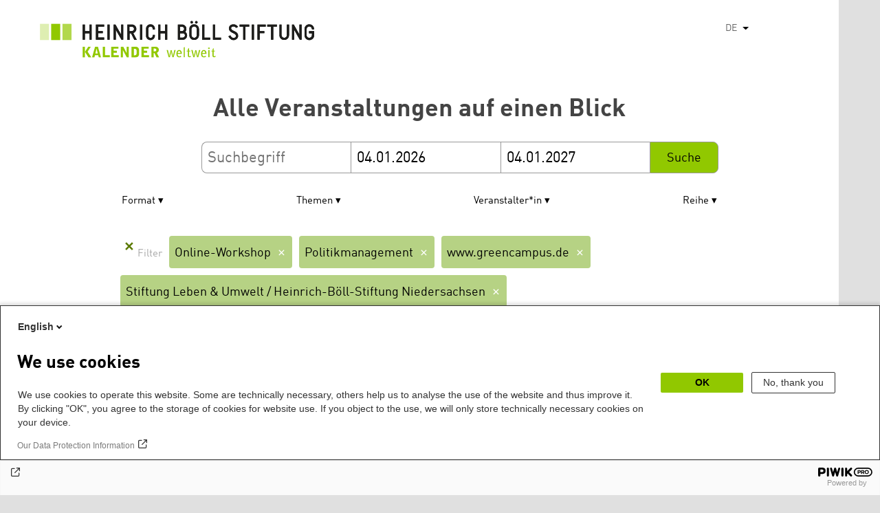

--- FILE ---
content_type: text/html; charset=UTF-8
request_url: https://calendar.boell.de/de/calendar/advancedsearch?f%5B0%5D=thema%3A3411&f%5B1%5D=thema%3A3419&f%5B2%5D=thema%3A3443&f%5B3%5D=thema%3A3457&f%5B4%5D=thema%3A3905&f%5B5%5D=veranstalter%3A3303&f%5B6%5D=veranstaltungs_format%3A4165&f%5B7%5D=webseiten_zuordnung_des_termins%3A3631
body_size: 6177
content:
<!DOCTYPE html>
<html lang="de" dir="ltr" prefix="og: https://ogp.me/ns#">
    <head>
        <meta charset="utf-8" />
<link rel="canonical" href="https://calendar.boell.de/de/calendar/advancedsearch" />
<meta name="Generator" content="Drupal 10 (https://www.drupal.org)" />
<meta name="MobileOptimized" content="width" />
<meta name="HandheldFriendly" content="true" />
<meta name="viewport" content="width=device-width,initial-scale=1,user-scalable=no" />
<link rel="apple-touch-icon" href="https://calendar.boell.de/themes/boellcalendar/favicons/apple-touch-icon-57x57.png" />
<link rel="apple-touch-icon" href="https://calendar.boell.de/themes/boellcalendar/favicons/apple-touch-icon-60x60.png" />
<link rel="apple-touch-icon" href="https://calendar.boell.de/themes/boellcalendar/favicons/apple-touch-icon-72x72.png" />
<link rel="apple-touch-icon" href="https://calendar.boell.de/themes/boellcalendar/favicons/apple-touch-icon-76x76.png" />
<link rel="apple-touch-icon" href="https://calendar.boell.de/themes/boellcalendar/favicons/apple-touch-icon-114x114.png" />
<link rel="apple-touch-icon" href="https://calendar.boell.de/themes/boellcalendar/favicons/apple-touch-icon-120x120.png" />
<link rel="apple-touch-icon" href="https://calendar.boell.de/themes/boellcalendar/favicons/apple-touch-icon-144x144.png" />
<link rel="apple-touch-icon" href="https://calendar.boell.de/themes/boellcalendar/favicons/apple-touch-icon-152x152.png" />
<link rel="apple-touch-icon" href="https://calendar.boell.de/themes/boellcalendar/favicons/apple-touch-icon-180x180.png" />
<link rel="android-chrome" href="https://calendar.boell.de/themes/boellcalendar/favicons/android-chrome-36x36.png" />
<link rel="android-chrome" href="https://calendar.boell.de/themes/boellcalendar/favicons/android-chrome-48x48.png" />
<link rel="android-chrome" href="https://calendar.boell.de/themes/boellcalendar/favicons/android-chrome-72x72.png" />
<link rel="android-chrome" href="https://calendar.boell.de/themes/boellcalendar/favicons/android-chrome-96x96.png" />
<link rel="android-chrome" href="https://calendar.boell.de/themes/boellcalendar/favicons/android-chrome-144x144.png" />
<link rel="android-chrome" href="https://calendar.boell.de/themes/boellcalendar/favicons/android-chrome-192x192.png" />
<link rel="icon" href="https://calendar.boell.de/themes/boellcalendar/favicons/favicon-16x16.png" type="image/png" />
<link rel="icon" href="https://calendar.boell.de/themes/boellcalendar/favicons/favicon-32x32.png" type="image/png" />
<link rel="icon" href="https://calendar.boell.de/themes/boellcalendar/favicons/favicon-96x96.png" type="image/png" />
<meta name="msapplication-TileImage" content="https://calendar.boell.de/themes/boellcalendar/favicons/mstile-144x144.png" />
<meta name="msapplication-TileColor" content="#009bb5" />
<meta name="msapplication-navbutton-color" content="#ffffff" />
<meta name="msapplication-starturl" content="https://calendar.boell.de" />
<meta name="msapplication-square70x70logo" content="https://calendar.boell.de/themes/boellcalendar/favicons/mstile-70x70.png" />
<meta name="msapplication-square144x144logo" content="https://calendar.boell.de/themes/boellcalendar/favicons/mstile-144x144.png" />
<meta name="msapplication-square150x150logo" content="https://calendar.boell.de/themes/boellcalendar/favicons/mstile-150x150.png" />
<meta name="msapplication-wide310x150logo" content="https://calendar.boell.de/themes/boellcalendar/favicons/mstile-310x150.png" />
<meta name="msapplication-square310x310logo" content="https://calendar.boell.de/themes/boellcalendar/favicons/mstile-310x150.png" />
<meta name="msapplication-config" content="https://calendar.boell.de/themes/boellcalendar/favicons/browserconfig.xml" />
<link rel="icon" href="/themes/boellcalendar/favicon.ico" type="image/vnd.microsoft.icon" />


        <title>Alle Veranstaltungen auf einen Blick | Boell Calendar</title>

        <link rel="stylesheet" media="all" href="/sites/default/files/css/css_IjPgvSNdvKOluVpJ8GzJYhhCKJ2PhfraDI7SARagJU8.css?delta=0&amp;language=de&amp;theme=boellcalendar&amp;include=eJwdxFEKxDAIBcALhXqkYuJjCWgNarr09oXOx3SH6mDFJRz0U--sWY-iDQ-QxF6sh4Svvqv8atNW-A05bWvNM6EYRdOy5ZMFo86Jdk_8k74Pc9mKF6N8KZ4" />
<link rel="stylesheet" media="all" href="/sites/default/files/css/css_kN6IKJaePl2lEaXdLpeNobtH3ojhQflHuXzQSQqiLbI.css?delta=1&amp;language=de&amp;theme=boellcalendar&amp;include=eJwdxFEKxDAIBcALhXqkYuJjCWgNarr09oXOx3SH6mDFJRz0U--sWY-iDQ-QxF6sh4Svvqv8atNW-A05bWvNM6EYRdOy5ZMFo86Jdk_8k74Pc9mKF6N8KZ4" />

        
    </head>
        <body class="boell-slide-in-menu theme-boellcalendar path-calendar">
                <a href="#main-content" class="visually-hidden focusable"> Direkt zum Inhalt</a>
        
          <div class="dialog-off-canvas-main-canvas" data-off-canvas-main-canvas>
    

    
<div class="page--wrapper">

    <header class="header--wrapper" role="banner">

        <div class="page--header">
            <div class="header--content">
                <a href="https://calendar.boell.de/de" title="Startseite" class="header--logo" id="logo" rel="home">
    <img src="/themes/boellcalendar/images/logo-de.svg" alt="Heinrich Böll Stiftung Calendar Logo" />
</a>

<div class="header--languages">
    <div id="block-dropdownlanguagebenutzeroberflachentext">
  
    
        <div class="dropbutton-wrapper" data-drupal-ajax-container><div class="dropbutton-widget"><ul class="dropdown-language-item dropbutton"><li><span class="language-link active-language">DE</span></li><li><a href="/en/calendar/advancedsearch?f%5B0%5D=thema%3A3411&amp;f%5B1%5D=thema%3A3419&amp;f%5B2%5D=thema%3A3443&amp;f%5B3%5D=thema%3A3457&amp;f%5B4%5D=thema%3A3905&amp;f%5B5%5D=veranstalter%3A3303&amp;f%5B6%5D=veranstaltungs_format%3A4165&amp;f%5B7%5D=webseiten_zuordnung_des_termins%3A3631" class="language-link" hreflang="en">EN</a></li><li><a href="/ar/calendar/advancedsearch?f%5B0%5D=thema%3A3411&amp;f%5B1%5D=thema%3A3419&amp;f%5B2%5D=thema%3A3443&amp;f%5B3%5D=thema%3A3457&amp;f%5B4%5D=thema%3A3905&amp;f%5B5%5D=veranstalter%3A3303&amp;f%5B6%5D=veranstaltungs_format%3A4165&amp;f%5B7%5D=webseiten_zuordnung_des_termins%3A3631" class="language-link" hreflang="ar">AR</a></li><li><a href="/bs/calendar/advancedsearch?f%5B0%5D=thema%3A3411&amp;f%5B1%5D=thema%3A3419&amp;f%5B2%5D=thema%3A3443&amp;f%5B3%5D=thema%3A3457&amp;f%5B4%5D=thema%3A3905&amp;f%5B5%5D=veranstalter%3A3303&amp;f%5B6%5D=veranstaltungs_format%3A4165&amp;f%5B7%5D=webseiten_zuordnung_des_termins%3A3631" class="language-link" hreflang="bs">BS</a></li><li><a href="/cs/calendar/advancedsearch?f%5B0%5D=thema%3A3411&amp;f%5B1%5D=thema%3A3419&amp;f%5B2%5D=thema%3A3443&amp;f%5B3%5D=thema%3A3457&amp;f%5B4%5D=thema%3A3905&amp;f%5B5%5D=veranstalter%3A3303&amp;f%5B6%5D=veranstaltungs_format%3A4165&amp;f%5B7%5D=webseiten_zuordnung_des_termins%3A3631" class="language-link" hreflang="cs">CS</a></li><li><a href="/el/calendar/advancedsearch?f%5B0%5D=thema%3A3411&amp;f%5B1%5D=thema%3A3419&amp;f%5B2%5D=thema%3A3443&amp;f%5B3%5D=thema%3A3457&amp;f%5B4%5D=thema%3A3905&amp;f%5B5%5D=veranstalter%3A3303&amp;f%5B6%5D=veranstaltungs_format%3A4165&amp;f%5B7%5D=webseiten_zuordnung_des_termins%3A3631" class="language-link" hreflang="el">EL</a></li><li><a href="/es/calendar/advancedsearch?f%5B0%5D=thema%3A3411&amp;f%5B1%5D=thema%3A3419&amp;f%5B2%5D=thema%3A3443&amp;f%5B3%5D=thema%3A3457&amp;f%5B4%5D=thema%3A3905&amp;f%5B5%5D=veranstalter%3A3303&amp;f%5B6%5D=veranstaltungs_format%3A4165&amp;f%5B7%5D=webseiten_zuordnung_des_termins%3A3631" class="language-link" hreflang="es">ES</a></li><li><a href="/fr/calendar/advancedsearch?f%5B0%5D=thema%3A3411&amp;f%5B1%5D=thema%3A3419&amp;f%5B2%5D=thema%3A3443&amp;f%5B3%5D=thema%3A3457&amp;f%5B4%5D=thema%3A3905&amp;f%5B5%5D=veranstalter%3A3303&amp;f%5B6%5D=veranstaltungs_format%3A4165&amp;f%5B7%5D=webseiten_zuordnung_des_termins%3A3631" class="language-link" hreflang="fr">FR</a></li><li><a href="/ka/calendar/advancedsearch?f%5B0%5D=thema%3A3411&amp;f%5B1%5D=thema%3A3419&amp;f%5B2%5D=thema%3A3443&amp;f%5B3%5D=thema%3A3457&amp;f%5B4%5D=thema%3A3905&amp;f%5B5%5D=veranstalter%3A3303&amp;f%5B6%5D=veranstaltungs_format%3A4165&amp;f%5B7%5D=webseiten_zuordnung_des_termins%3A3631" class="language-link" hreflang="ka">KA</a></li><li><a href="/km/calendar/advancedsearch?f%5B0%5D=thema%3A3411&amp;f%5B1%5D=thema%3A3419&amp;f%5B2%5D=thema%3A3443&amp;f%5B3%5D=thema%3A3457&amp;f%5B4%5D=thema%3A3905&amp;f%5B5%5D=veranstalter%3A3303&amp;f%5B6%5D=veranstaltungs_format%3A4165&amp;f%5B7%5D=webseiten_zuordnung_des_termins%3A3631" class="language-link" hreflang="km">KM</a></li><li><a href="/ku/calendar/advancedsearch?f%5B0%5D=thema%3A3411&amp;f%5B1%5D=thema%3A3419&amp;f%5B2%5D=thema%3A3443&amp;f%5B3%5D=thema%3A3457&amp;f%5B4%5D=thema%3A3905&amp;f%5B5%5D=veranstalter%3A3303&amp;f%5B6%5D=veranstaltungs_format%3A4165&amp;f%5B7%5D=webseiten_zuordnung_des_termins%3A3631" class="language-link" hreflang="ku">KU</a></li><li><a href="/pl/calendar/advancedsearch?f%5B0%5D=thema%3A3411&amp;f%5B1%5D=thema%3A3419&amp;f%5B2%5D=thema%3A3443&amp;f%5B3%5D=thema%3A3457&amp;f%5B4%5D=thema%3A3905&amp;f%5B5%5D=veranstalter%3A3303&amp;f%5B6%5D=veranstaltungs_format%3A4165&amp;f%5B7%5D=webseiten_zuordnung_des_termins%3A3631" class="language-link" hreflang="pl">PL</a></li><li><a href="/pt-br/calendar/advancedsearch?f%5B0%5D=thema%3A3411&amp;f%5B1%5D=thema%3A3419&amp;f%5B2%5D=thema%3A3443&amp;f%5B3%5D=thema%3A3457&amp;f%5B4%5D=thema%3A3905&amp;f%5B5%5D=veranstalter%3A3303&amp;f%5B6%5D=veranstaltungs_format%3A4165&amp;f%5B7%5D=webseiten_zuordnung_des_termins%3A3631" class="language-link" hreflang="pt-br">PT-BR</a></li><li><a href="/ru/calendar/advancedsearch?f%5B0%5D=thema%3A3411&amp;f%5B1%5D=thema%3A3419&amp;f%5B2%5D=thema%3A3443&amp;f%5B3%5D=thema%3A3457&amp;f%5B4%5D=thema%3A3905&amp;f%5B5%5D=veranstalter%3A3303&amp;f%5B6%5D=veranstaltungs_format%3A4165&amp;f%5B7%5D=webseiten_zuordnung_des_termins%3A3631" class="language-link" hreflang="ru">RU</a></li><li><a href="/sr/calendar/advancedsearch?f%5B0%5D=thema%3A3411&amp;f%5B1%5D=thema%3A3419&amp;f%5B2%5D=thema%3A3443&amp;f%5B3%5D=thema%3A3457&amp;f%5B4%5D=thema%3A3905&amp;f%5B5%5D=veranstalter%3A3303&amp;f%5B6%5D=veranstaltungs_format%3A4165&amp;f%5B7%5D=webseiten_zuordnung_des_termins%3A3631" class="language-link" hreflang="sr">SR</a></li><li><a href="/tr/calendar/advancedsearch?f%5B0%5D=thema%3A3411&amp;f%5B1%5D=thema%3A3419&amp;f%5B2%5D=thema%3A3443&amp;f%5B3%5D=thema%3A3457&amp;f%5B4%5D=thema%3A3905&amp;f%5B5%5D=veranstalter%3A3303&amp;f%5B6%5D=veranstaltungs_format%3A4165&amp;f%5B7%5D=webseiten_zuordnung_des_termins%3A3631" class="language-link" hreflang="tr">TR</a></li><li><a href="/uk/calendar/advancedsearch?f%5B0%5D=thema%3A3411&amp;f%5B1%5D=thema%3A3419&amp;f%5B2%5D=thema%3A3443&amp;f%5B3%5D=thema%3A3457&amp;f%5B4%5D=thema%3A3905&amp;f%5B5%5D=veranstalter%3A3303&amp;f%5B6%5D=veranstaltungs_format%3A4165&amp;f%5B7%5D=webseiten_zuordnung_des_termins%3A3631" class="language-link" hreflang="uk">UK</a></li><li><a href="/zh-hans/calendar/advancedsearch?f%5B0%5D=thema%3A3411&amp;f%5B1%5D=thema%3A3419&amp;f%5B2%5D=thema%3A3443&amp;f%5B3%5D=thema%3A3457&amp;f%5B4%5D=thema%3A3905&amp;f%5B5%5D=veranstalter%3A3303&amp;f%5B6%5D=veranstaltungs_format%3A4165&amp;f%5B7%5D=webseiten_zuordnung_des_termins%3A3631" class="language-link" hreflang="zh-hans">ZH-HANS</a></li><li><a href="/sq/calendar/advancedsearch?f%5B0%5D=thema%3A3411&amp;f%5B1%5D=thema%3A3419&amp;f%5B2%5D=thema%3A3443&amp;f%5B3%5D=thema%3A3457&amp;f%5B4%5D=thema%3A3905&amp;f%5B5%5D=veranstalter%3A3303&amp;f%5B6%5D=veranstaltungs_format%3A4165&amp;f%5B7%5D=webseiten_zuordnung_des_termins%3A3631" class="language-link" hreflang="sq">SQ</a></li><li><a href="/it/calendar/advancedsearch?f%5B0%5D=thema%3A3411&amp;f%5B1%5D=thema%3A3419&amp;f%5B2%5D=thema%3A3443&amp;f%5B3%5D=thema%3A3457&amp;f%5B4%5D=thema%3A3905&amp;f%5B5%5D=veranstalter%3A3303&amp;f%5B6%5D=veranstaltungs_format%3A4165&amp;f%5B7%5D=webseiten_zuordnung_des_termins%3A3631" class="language-link" hreflang="it">IT</a></li><li><a href="/fa/calendar/advancedsearch?f%5B0%5D=thema%3A3411&amp;f%5B1%5D=thema%3A3419&amp;f%5B2%5D=thema%3A3443&amp;f%5B3%5D=thema%3A3457&amp;f%5B4%5D=thema%3A3905&amp;f%5B5%5D=veranstalter%3A3303&amp;f%5B6%5D=veranstaltungs_format%3A4165&amp;f%5B7%5D=webseiten_zuordnung_des_termins%3A3631" class="language-link" hreflang="fa">FA</a></li><li><a href="/ko/calendar/advancedsearch?f%5B0%5D=thema%3A3411&amp;f%5B1%5D=thema%3A3419&amp;f%5B2%5D=thema%3A3443&amp;f%5B3%5D=thema%3A3457&amp;f%5B4%5D=thema%3A3905&amp;f%5B5%5D=veranstalter%3A3303&amp;f%5B6%5D=veranstaltungs_format%3A4165&amp;f%5B7%5D=webseiten_zuordnung_des_termins%3A3631" class="language-link" hreflang="ko">KO</a></li><li><a href="/hy/calendar/advancedsearch?f%5B0%5D=thema%3A3411&amp;f%5B1%5D=thema%3A3419&amp;f%5B2%5D=thema%3A3443&amp;f%5B3%5D=thema%3A3457&amp;f%5B4%5D=thema%3A3905&amp;f%5B5%5D=veranstalter%3A3303&amp;f%5B6%5D=veranstaltungs_format%3A4165&amp;f%5B7%5D=webseiten_zuordnung_des_termins%3A3631" class="language-link" hreflang="hy">HY</a></li></ul></div></div>
  </div>

</div>

            </div>
        </div>

        <div class="region region-slide-in-menu">
    <div id="boell-slideinmenu-slider" class="block menu--slide-in-menu boell-slideinmenu">

                <div id="boell-slideinmenu-header" class="block menu--slide-in-menu--header boell-slideinmenu--header">
                        <nav class="slide-in-menu__controls" role="navigation">

                <button id="boell-slide-in-menu__button"
                        class="block-boell-slide-in-menu__button slide-in-menu__button hamburger hamburger--elastic"
                        type="button"
                        aria-label="Menu" aria-expanded="false" aria-controls="block-boell-slideinmenu">
        <span class="hamburger-box">
          <span class="hamburger-inner"></span>
        </span>
                </button>
            </nav>

                        <div class="slide-in-menu__site-header-search">
                <div class="site-header-search__open">
                    <a href="/search"><span class="site-header-search__open-icon"></span></a>
                </div>
            </div>

            <div class="filter-title">Alle Filter </div>


                        <div class="boell-slide-in-menu--header-blockwrap">
                
            </div>

        </div>
        
        
<div class="region region-slide-in-menu-body">
  <div id="boell-slideinmenu-body" class="block menu--slide-in-menu--body boell-slideinmenu--body">
          <div class="views-exposed-form" data-timestamp-start="1767551014" data-timestamp-end="1799173414" data-drupal-selector="views-exposed-form-calendar-frontpage-slide-in-filter-page-1" id="block-hervorgehobenesformularcalendar-frontpage-slide-in-filterpage-1">
  
    
      <form action="/de/calendar/frontpage" method="get" id="views-exposed-form-calendar-frontpage-slide-in-filter-page-1" accept-charset="UTF-8">
  <div class="js-form-item form-item js-form-type-textfield form-item-keys js-form-item-keys form-no-label">
        <input data-drupal-selector="edit-keys" type="text" id="edit-keys--3" name="keys" value="" size="26" maxlength="128" placeholder="Suchbegriff" class="form-text" />

        </div>
<div class="js-form-item form-item js-form-type-textfield form-item-field-date-end js-form-item-field-date-end">
      <label for="edit-field-date-end--3">Date » End date value</label>
        <input data-drupal-selector="edit-field-date-end" type="text" id="edit-field-date-end--3" name="field_date_end" value="04.01.2026" size="30" maxlength="128" placeholder="Beginn" class="form-text" />

        </div>
<div class="js-form-item form-item js-form-type-textfield form-item-field-date-start js-form-item-field-date-start">
      <label for="edit-field-date-start--3">Date</label>
        <input data-drupal-selector="edit-field-date-start" type="text" id="edit-field-date-start--3" name="field_date_start" value="04.01.2027" size="30" maxlength="128" placeholder="End" class="form-text" />

        </div>
<div data-drupal-selector="edit-actions" class="form-actions js-form-wrapper form-wrapper" id="edit-actions--3"><input data-drupal-selector="edit-submit-calendar-frontpage-slide-in-filter" type="submit" id="edit-submit-calendar-frontpage-slide-in-filter" value="Suche" class="button js-form-submit form-submit" />
</div>


</form>

  </div>

    
  </div>
</div><!-- /.region.region-slide-in-menu-body -->

        
    </div>
    <div id="after-slide-in-menu" class="after-slide-in-menu"></div>
</div><!-- /.region.region-slide-in-menu -->


        <div class="page--main-menu">
                    </div>

    </header>

    <div class="content--container">
        <div class="afar_mark"></div>

        <main class="page--content" role="main">
            <div class="visually-hidden"><a id="main-content" tabindex="-1"></a></div>
              <div>
    <div data-drupal-messages-fallback class="hidden"></div>

  </div>

              <div>
    <div id="block-boellcalendar-page-title" class="page-title">
  
    
      
  <h1>Alle Veranstaltungen auf einen Blick</h1>


  </div>
<div class="views-exposed-form" data-timestamp-start="1767551014" data-timestamp-end="1799173414" data-drupal-selector="views-exposed-form-advanced-search-content-page-1" id="block-hervorgehobenesformularadvanced-search-contentpage-1">
  
    
      <form action="/de/calendar/advancedsearch" method="get" id="views-exposed-form-advanced-search-content-page-1" accept-charset="UTF-8">
  <div class="js-form-item form-item js-form-type-textfield form-item-keys js-form-item-keys form-no-label">
        <input data-drupal-selector="edit-keys" type="text" id="edit-keys--4" name="keys" value="" size="26" maxlength="128" placeholder="Suchbegriff" class="form-text" />

        </div>
<div class="js-form-item form-item js-form-type-textfield form-item-field-date-end js-form-item-field-date-end">
      <label for="edit-field-date-end--4">Start</label>
        <input data-drupal-selector="edit-field-date-end" type="text" id="edit-field-date-end--4" name="field_date_end" value="04.01.2026" size="30" maxlength="128" placeholder="Beginn" class="form-text" />

        </div>
<div class="js-form-item form-item js-form-type-textfield form-item-field-date-start js-form-item-field-date-start">
      <label for="edit-field-date-start--4">Ende</label>
        <input data-drupal-selector="edit-field-date-start" type="text" id="edit-field-date-start--4" name="field_date_start" value="04.01.2027" size="30" maxlength="128" placeholder="End" class="form-text" />

        </div>
<div data-drupal-selector="edit-actions" class="form-actions js-form-wrapper form-wrapper" id="edit-actions--4"><input data-drupal-selector="edit-submit-advanced-search-content-2" type="submit" id="edit-submit-advanced-search-content--2" value="Suche" class="button js-form-submit form-submit" />
</div>


</form>

  </div>
<div class="facet-active block-facet--checkbox" id="block-veranstaltungsformat">
  
      <h2>Format</h2>
    
      <div class="facets-widget-checkbox">
      <ul data-drupal-facet-id="veranstaltungs_format" data-drupal-facet-alias="veranstaltungs_format" class="facet-active js-facets-checkbox-links item-list__checkbox"><li class="facet-item"><a href="/de/calendar/advancedsearch?f%5B0%5D=thema%3A3411&amp;f%5B1%5D=thema%3A3419&amp;f%5B2%5D=thema%3A3443&amp;f%5B3%5D=thema%3A3457&amp;f%5B4%5D=thema%3A3905&amp;f%5B5%5D=veranstalter%3A3303&amp;f%5B6%5D=webseiten_zuordnung_des_termins%3A3631" rel="nofollow" class="is-active" data-drupal-facet-item-id="veranstaltungs-format-4165" data-drupal-facet-item-value="4165" data-drupal-facet-item-count="2">  <span class="facet-item__status js-facet-deactivate">(-)</span>
<span class="facet-item__value">Online-Workshop</span>

</a></li></ul>
</div>

  </div>
<div class="facet-active block-facet--checkbox" id="block-thema">
  
      <h2>Themen</h2>
    
      <div class="facets-widget-checkbox">
      <ul data-drupal-facet-id="thema" data-drupal-facet-alias="thema" class="facet-active js-facets-checkbox-links item-list__checkbox"><li class="facet-item"><a href="/de/calendar/advancedsearch?f%5B0%5D=thema%3A3411&amp;f%5B1%5D=thema%3A3419&amp;f%5B2%5D=thema%3A3443&amp;f%5B3%5D=thema%3A3457&amp;f%5B4%5D=thema%3A3461&amp;f%5B5%5D=thema%3A3905&amp;f%5B6%5D=veranstalter%3A3303&amp;f%5B7%5D=veranstaltungs_format%3A4165&amp;f%5B8%5D=webseiten_zuordnung_des_termins%3A3631" rel="nofollow" data-drupal-facet-item-id="thema-3461" data-drupal-facet-item-value="3461" data-drupal-facet-item-count="1"><span class="facet-item__value">Antidiskriminierung</span>

</a></li><li class="facet-item"><a href="/de/calendar/advancedsearch?f%5B0%5D=thema%3A3397&amp;f%5B1%5D=thema%3A3411&amp;f%5B2%5D=thema%3A3419&amp;f%5B3%5D=thema%3A3443&amp;f%5B4%5D=thema%3A3457&amp;f%5B5%5D=thema%3A3905&amp;f%5B6%5D=veranstalter%3A3303&amp;f%5B7%5D=veranstaltungs_format%3A4165&amp;f%5B8%5D=webseiten_zuordnung_des_termins%3A3631" rel="nofollow" data-drupal-facet-item-id="thema-3397" data-drupal-facet-item-value="3397" data-drupal-facet-item-count="1"><span class="facet-item__value">Bildung &amp; Wissenschaft</span>

</a></li><li class="facet-item"><a href="/de/calendar/advancedsearch?f%5B0%5D=thema%3A3399&amp;f%5B1%5D=thema%3A3411&amp;f%5B2%5D=thema%3A3419&amp;f%5B3%5D=thema%3A3443&amp;f%5B4%5D=thema%3A3457&amp;f%5B5%5D=thema%3A3905&amp;f%5B6%5D=veranstalter%3A3303&amp;f%5B7%5D=veranstaltungs_format%3A4165&amp;f%5B8%5D=webseiten_zuordnung_des_termins%3A3631" rel="nofollow" data-drupal-facet-item-id="thema-3399" data-drupal-facet-item-value="3399" data-drupal-facet-item-count="2"><span class="facet-item__value">Demokratie</span>

</a></li><li class="facet-item"><a href="/de/calendar/advancedsearch?f%5B0%5D=thema%3A3411&amp;f%5B1%5D=thema%3A3419&amp;f%5B2%5D=thema%3A3443&amp;f%5B3%5D=thema%3A3457&amp;f%5B4%5D=thema%3A3479&amp;f%5B5%5D=thema%3A3905&amp;f%5B6%5D=veranstalter%3A3303&amp;f%5B7%5D=veranstaltungs_format%3A4165&amp;f%5B8%5D=webseiten_zuordnung_des_termins%3A3631" rel="nofollow" data-drupal-facet-item-id="thema-3479" data-drupal-facet-item-value="3479" data-drupal-facet-item-count="2"><span class="facet-item__value">Fit for politics</span>

</a></li><li class="facet-item"><a href="/de/calendar/advancedsearch?f%5B0%5D=thema%3A3411&amp;f%5B1%5D=thema%3A3417&amp;f%5B2%5D=thema%3A3419&amp;f%5B3%5D=thema%3A3443&amp;f%5B4%5D=thema%3A3457&amp;f%5B5%5D=thema%3A3905&amp;f%5B6%5D=veranstalter%3A3303&amp;f%5B7%5D=veranstaltungs_format%3A4165&amp;f%5B8%5D=webseiten_zuordnung_des_termins%3A3631" rel="nofollow" data-drupal-facet-item-id="thema-3417" data-drupal-facet-item-value="3417" data-drupal-facet-item-count="1"><span class="facet-item__value">Ökologie</span>

</a></li><li class="facet-item"><a href="/de/calendar/advancedsearch?f%5B0%5D=thema%3A3411&amp;f%5B1%5D=thema%3A3443&amp;f%5B2%5D=thema%3A3457&amp;f%5B3%5D=thema%3A3905&amp;f%5B4%5D=veranstalter%3A3303&amp;f%5B5%5D=veranstaltungs_format%3A4165&amp;f%5B6%5D=webseiten_zuordnung_des_termins%3A3631" rel="nofollow" class="is-active" data-drupal-facet-item-id="thema-3419" data-drupal-facet-item-value="3419" data-drupal-facet-item-count="2">  <span class="facet-item__status js-facet-deactivate">(-)</span>
<span class="facet-item__value">Politikmanagement</span>

</a></li></ul>
</div>

  </div>
<div class="facet-inactive hidden block-facet--checkbox" id="block-themengwilandesstiftungen">
  
      <h2>Themen LS/GWI</h2>
    
      <div data-drupal-facet-id="themen_gwi_landesstiftungen" class="facet-empty facet-hidden"><div class="facets-widget-checkbox">
      
</div>
</div>

  </div>
<div class="facet-active block-facet--checkbox" id="block-webseitenzuordnungdestermins">
  
      <h2>Seite</h2>
    
      <div class="facets-widget-checkbox">
      <ul data-drupal-facet-id="webseiten_zuordnung_des_termins" data-drupal-facet-alias="webseiten_zuordnung_des_termins" class="facet-active js-facets-checkbox-links item-list__checkbox"><li class="facet-item"><a href="/de/calendar/advancedsearch?f%5B0%5D=thema%3A3411&amp;f%5B1%5D=thema%3A3419&amp;f%5B2%5D=thema%3A3443&amp;f%5B3%5D=thema%3A3457&amp;f%5B4%5D=thema%3A3905&amp;f%5B5%5D=veranstalter%3A3303&amp;f%5B6%5D=veranstaltungs_format%3A4165" rel="nofollow" class="is-active" data-drupal-facet-item-id="webseiten-zuordnung-des-termins-3631" data-drupal-facet-item-value="3631" data-drupal-facet-item-count="2">  <span class="facet-item__status js-facet-deactivate">(-)</span>
<span class="facet-item__value">www.greencampus.de</span>

</a></li><li class="facet-item"><a href="/de/calendar/advancedsearch?f%5B0%5D=thema%3A3411&amp;f%5B1%5D=thema%3A3419&amp;f%5B2%5D=thema%3A3443&amp;f%5B3%5D=thema%3A3457&amp;f%5B4%5D=thema%3A3905&amp;f%5B5%5D=veranstalter%3A3303&amp;f%5B6%5D=veranstaltungs_format%3A4165&amp;f%5B7%5D=webseiten_zuordnung_des_termins%3A3627" rel="nofollow" data-drupal-facet-item-id="webseiten-zuordnung-des-termins-3627" data-drupal-facet-item-value="3627" data-drupal-facet-item-count="2"><span class="facet-item__value">www.slu-boell.de</span>

</a></li></ul>
</div>

  </div>
<div class="facet-inactive hidden block-facet--checkbox" id="block-stadt-2">
  
      <h2>Ort</h2>
    
      <div data-drupal-facet-id="stadt" class="facet-empty facet-hidden"><div class="facets-widget-checkbox">
      
</div>
</div>

  </div>
<div class="facet-active block-facet--checkbox" id="block-veranstalter">
  
      <h2>Veranstalter*in</h2>
    
      <div class="facets-widget-checkbox">
      <ul data-drupal-facet-id="veranstalter" data-drupal-facet-alias="veranstalter" class="facet-active js-facets-checkbox-links item-list__checkbox"><li class="facet-item"><a href="/de/calendar/advancedsearch?f%5B0%5D=thema%3A3411&amp;f%5B1%5D=thema%3A3419&amp;f%5B2%5D=thema%3A3443&amp;f%5B3%5D=thema%3A3457&amp;f%5B4%5D=thema%3A3905&amp;f%5B5%5D=veranstalter%3A3303&amp;f%5B6%5D=veranstalter%3A3331&amp;f%5B7%5D=veranstaltungs_format%3A4165&amp;f%5B8%5D=webseiten_zuordnung_des_termins%3A3631" rel="nofollow" data-drupal-facet-item-id="veranstalter-3331" data-drupal-facet-item-value="3331" data-drupal-facet-item-count="1"><span class="facet-item__value">GreenCampus</span>

</a></li><li class="facet-item"><a href="/de/calendar/advancedsearch?f%5B0%5D=thema%3A3411&amp;f%5B1%5D=thema%3A3419&amp;f%5B2%5D=thema%3A3443&amp;f%5B3%5D=thema%3A3457&amp;f%5B4%5D=thema%3A3905&amp;f%5B5%5D=veranstalter%3A3303&amp;f%5B6%5D=veranstalter%3A3389&amp;f%5B7%5D=veranstaltungs_format%3A4165&amp;f%5B8%5D=webseiten_zuordnung_des_termins%3A3631" rel="nofollow" data-drupal-facet-item-id="veranstalter-3389" data-drupal-facet-item-value="3389" data-drupal-facet-item-count="1"><span class="facet-item__value">Heinrich Böll Stiftung Baden-Württemberg</span>

</a></li><li class="facet-item"><a href="/de/calendar/advancedsearch?f%5B0%5D=thema%3A3411&amp;f%5B1%5D=thema%3A3419&amp;f%5B2%5D=thema%3A3443&amp;f%5B3%5D=thema%3A3457&amp;f%5B4%5D=thema%3A3905&amp;f%5B5%5D=veranstaltungs_format%3A4165&amp;f%5B6%5D=webseiten_zuordnung_des_termins%3A3631" rel="nofollow" class="is-active" data-drupal-facet-item-id="veranstalter-3303" data-drupal-facet-item-value="3303" data-drupal-facet-item-count="2">  <span class="facet-item__status js-facet-deactivate">(-)</span>
<span class="facet-item__value">Stiftung Leben &amp; Umwelt / Heinrich-Böll-Stiftung Niedersachsen</span>

</a></li></ul>
</div>

  </div>
<div class="facet-inactive block-facet--checkbox" id="block-teilderreihe">
  
      <h2>Reihe</h2>
    
      <div class="facets-widget-checkbox">
      <ul data-drupal-facet-id="teil_der_reihe" data-drupal-facet-alias="teil_der_reihe" class="facet-inactive js-facets-checkbox-links item-list__checkbox"><li class="facet-item"><a href="/de/calendar/advancedsearch?f%5B0%5D=teil_der_reihe%3A1313&amp;f%5B1%5D=thema%3A3411&amp;f%5B2%5D=thema%3A3419&amp;f%5B3%5D=thema%3A3443&amp;f%5B4%5D=thema%3A3457&amp;f%5B5%5D=thema%3A3905&amp;f%5B6%5D=veranstalter%3A3303&amp;f%5B7%5D=veranstaltungs_format%3A4165&amp;f%5B8%5D=webseiten_zuordnung_des_termins%3A3631" rel="nofollow" data-drupal-facet-item-id="teil-der-reihe-1313" data-drupal-facet-item-value="1313" data-drupal-facet-item-count="2"><span class="facet-item__value">Fit for Politics</span>

</a></li></ul>
</div>

  </div>
<div id="block-boellcalendar-content">
  
    
      <div class="views-element-container">

<div class="js-view-dom-id-e63d3a1b98ac84199c6263df56906131f6b44da3c4f231079c6d683a60e37a38">
    
    
    

    
    
    

    
<div class="event-views views-rows">
    
                                                                        
        
        
        <div class="views-row event-view">

                            <h3 class="search-results-month js-search-results-month">Februar</h3>
                            
            <div class="js-datestore">
                                    <span data-start-ts="1771509600" data-end-day="19" data-start-day="19" data-start-weekday="Donnerstag" data-start-month="Februar" data-end-ts="1771524000"></span>
                            </div>
            <div class="date">
                <div class="day"></div>
                <div class="month"></div>
            </div>

            <div class="eventlist-white-wrapper" data-history-node-id="162885">
    <div class="eventlist-wrapper">
        <div class="eventlist">

            <div class="eventlist-leftside">
            </div>

            <div class="eventlist-rightside">

                <div class="event--meta">

                        <span class="field--event_type">
        Online-Workshop
    </span>


                    <span class="field--date">
                                                    Donnerstag, 19. Februar 2026                                            </span>
                                            <span class="field--date field--date-dateset" style="display:none" data-start="1771513200" data-end="1771527600">
                                                            Donnerstag, 19. Februar, 16.00 Uhr – 20.00 Uhr
                                                    </span>
                                                                            </div>

                <div class="event--title--wrapper">
                    <a href="https://calendar.boell.de/de/event/verschwoerungserzaehlungen-der-klimakrise" rel="bookmark">
                            <h2 class="event--title">Verschwörungserzählungen in der Klimakrise</h2>

                    </a>
                </div>

                <div class="event--subtitle">    <div class="field--subtitle">
        aus der Reihe Fit for Politics
    </div>
</div>

                          </div>
            <div class="clearfix"></div>
        </div>
    </div>
</div>

        </div>

    
                                                                        
        
        
        <div class="views-row event-view">

                            <h3 class="search-results-month js-search-results-month">März</h3>
                            
            <div class="js-datestore">
                                    <span data-start-ts="1773842400" data-end-day="18" data-start-day="18" data-start-weekday="Mittwoch" data-start-month="März" data-end-ts="1773856800"></span>
                            </div>
            <div class="date">
                <div class="day"></div>
                <div class="month"></div>
            </div>

            <div class="eventlist-white-wrapper" data-history-node-id="162739">
    <div class="eventlist-wrapper">
        <div class="eventlist">

            <div class="eventlist-leftside">
            </div>

            <div class="eventlist-rightside">

                <div class="event--meta">

                        <span class="field--event_type">
        Online-Workshop
    </span>


                    <span class="field--date">
                                                    Mittwoch, 18. März 2026                                            </span>
                                            <span class="field--date field--date-dateset" style="display:none" data-start="1773846000" data-end="1773860400">
                                                            Mittwoch, 18. März, 16.00 Uhr – 20.00 Uhr
                                                    </span>
                                                                            </div>

                <div class="event--title--wrapper">
                    <a href="https://calendar.boell.de/de/event/klassismus-erkennen-und-entgegentreten" rel="bookmark">
                            <h2 class="event--title">Klassismus erkennen und entgegentreten</h2>

                    </a>
                </div>

                <div class="event--subtitle">    <div class="field--subtitle">
        aus der Reihe Fit for Politics
    </div>
</div>

                          </div>
            <div class="clearfix"></div>
        </div>
    </div>
</div>

        </div>

    </div>

    
    

    
    

    <div class="no-results-info">
        Leider kein Ergebnis für die ausgewählten Suchkriterien    </div>

            <footer>
            Zeige 1 - 2 von 2 Suchergebnissen
        </footer>
    
        
</div>
</div>

  </div>

  </div>

        </main>
        <div class="afar_mark"></div>

    </div>

    <div class="footer--container">
        <div class="footer--wrapper">

                        <footer>
                                                
<section class="region region-footer">

    <div class="boe-footer-wrapper">

        <div class="boe-footer-copyright">
            &copy;2026 Heinrich-Böll-Stiftung        </div>

        <nav role="navigation" aria-labelledby="block-boellcalendar-footer-menu" id="block-boellcalendar-footer">
    
          <span class="visually-hidden" id="block-boellcalendar-footer-menu">Footer menu</span>
      

        
              <ul>
              <li>
        <a href="https://www.boell.de/de/impressum">Impressum</a>
              </li>
          <li>
        <a href="https://www.boell.de/de/datenschutzerklaerung">Datenschutz</a>
              </li>
          <li>
        <a href="https://calendar.boell.de/de/node/146815">Hygienehinweise</a>
              </li>
        </ul>
  


  </nav>
<div id="block-analyticsblock">
  
    
      <script type="text/javascript">
(function(window, document, dataLayerName, id) {
window[dataLayerName]=window[dataLayerName]||[],window[dataLayerName].push({start:(new Date).getTime(),event:"stg.start"});var scripts=document.getElementsByTagName('script')[0],tags=document.createElement('script');
function stgCreateCookie(a,b,c){var d="";if(c){var e=new Date;e.setTime(e.getTime()+24*c*60*60*1e3),d="; expires="+e.toUTCString()}document.cookie=a+"="+b+d+"; path=/"}
var isStgDebug=(window.location.href.match("stg_debug")||document.cookie.match("stg_debug"))&&!window.location.href.match("stg_disable_debug");stgCreateCookie("stg_debug",isStgDebug?1:"",isStgDebug?14:-1);
var qP=[];dataLayerName!=="dataLayer"&&qP.push("data_layer_name="+dataLayerName),isStgDebug&&qP.push("stg_debug");var qPString=qP.length>0?("?"+qP.join("&")):"";
tags.async=!0,tags.src="//boell.containers.piwik.pro/"+id+".js"+qPString,scripts.parentNode.insertBefore(tags,scripts);
!function(a,n,i){a[n]=a[n]||{};for(var c=0;c<i.length;c++)!function(i){a[n][i]=a[n][i]||{},a[n][i].api=a[n][i].api||function(){var a=[].slice.call(arguments,0);"string"==typeof a[0]&&window[dataLayerName].push({event:n+"."+i+":"+a[0],parameters:[].slice.call(arguments,1)})}}(i[c])}(window,"ppms",["tm","cm"]);
})(window, document, 'dataLayer', 'cff63fa6-1415-42e2-a6bc-41a761b01de2');
</script><noscript><iframe src="//boell.containers.piwik.pro/cff63fa6-1415-42e2-a6bc-41a761b01de2/noscript.html" height="0" width="0" style="display:none;visibility:hidden"></iframe></noscript>
  </div>


                
    </div>

</section>

            </footer>
            
        </div>

    </div>

</div>


  </div>

        
        <script type="application/json" data-drupal-selector="drupal-settings-json">{"path":{"baseUrl":"\/","pathPrefix":"de\/","currentPath":"calendar\/advancedsearch","currentPathIsAdmin":false,"isFront":false,"currentLanguage":"de","currentQuery":{"f":["thema:3411","thema:3419","thema:3443","thema:3457","thema:3905","veranstalter:3303","veranstaltungs_format:4165","webseiten_zuordnung_des_termins:3631"]}},"pluralDelimiter":"\u0003","suppressDeprecationErrors":true,"improved_multi_select":{"selectors":["select[data-drupal-selector=edit-field-website-assignment]","select[data-drupal-selector=edit-field-event-subject]","select[data-drupal-selector=edit-field-office-subjects]","select[data-drupal-selector=edit-field-spoken-language]"],"filtertype":"partial","placeholder_text":null,"orderable":false,"js_regex":null,"groupresetfilter":false,"remove_required_attr":null,"buttontext_add":"\u003E","buttontext_addall":"\u00bb","buttontext_del":"\u003C","buttontext_delall":"\u00ab","buttontext_moveup":"Move up","buttontext_movedown":"Move down"},"ajaxTrustedUrl":{"\/de\/calendar\/advancedsearch":true,"\/de\/calendar\/frontpage":true},"user":{"uid":0,"permissionsHash":"260df0c82e6c61b2f0b3782b838cf70d5b3adf058d6aa624d922a75b919b28e0"}}</script>
<script src="/sites/default/files/js/js_3U-kKh6YhnvuX9aksTxfIdDaUekXfufh1ivdbOQh6cI.js?scope=footer&amp;delta=0&amp;language=de&amp;theme=boellcalendar&amp;include=eJxVy0sOgzAMANELBXIk5F9pVAdHtgPt7btAXXQ5eho0USVQORi8PoAkY6EZab3gn-1qCBr5USlkLpV9DtCV3QbOTDvKvf_grpWeQi-093I13iVL68PtFN761GxbiAplbT2-4_w2nA"></script>

    </body>
</html>


--- FILE ---
content_type: image/svg+xml
request_url: https://calendar.boell.de/themes/boellcalendar/images/logo-de.svg
body_size: 3046
content:
<?xml version="1.0" encoding="UTF-8"?>
<svg width="280px" height="38px" viewBox="0 0 280 38" version="1.1" xmlns="http://www.w3.org/2000/svg" xmlns:xlink="http://www.w3.org/1999/xlink">
    <!-- Generator: Sketch 47 (45396) - http://www.bohemiancoding.com/sketch -->
    <title>HBS Calendar DE</title>
    <desc>Created with Sketch.</desc>
    <defs></defs>
    <g id="Page-1" stroke="none" stroke-width="1" fill="none" fill-rule="evenodd">
        <g id="BL1_KALENDER_weltweit_RGB" fill-rule="nonzero">
            <rect id="Rectangle-path" fill="#B2D84C" x="23" y="3.3" width="9.2" height="16.7"></rect>
            <rect id="Rectangle-path" fill="#91C800" x="11.5" y="3.3" width="9.2" height="16.7"></rect>
            <rect id="Rectangle-path" fill="#DEEEB2" x="0.1" y="3.3" width="9.2" height="16.7"></rect>
            <g id="Group" transform="translate(43.000000, 0.000000)" fill="#1D1D1B">
                <g id="Shape">
                    <g transform="translate(0.000000, 3.000000)">
                        <polygon points="7.5 7.7 7.5 1 9.7 1 9.7 16.7 7.5 16.7 7.5 10 2.8 10 2.8 16.7 0.6 16.7 0.6 1 2.8 1 2.8 7.7"></polygon>
                        <polygon points="22.4 1 22.4 3.2 16.3 3.2 16.3 7.7 21 7.7 21 9.9 16.3 9.9 16.3 14.4 22.4 14.4 22.4 16.6 14.1 16.6 14.1 1"></polygon>
                        <polygon points="28 1 28 16.7 25.8 16.7 25.8 1"></polygon>
                        <polygon points="41.9 1 41.9 16.7 40.1 16.7 34.3 6.4 34.3 16.7 32.1 16.7 32.1 1 33.9 1 39.7 11.3 39.7 1"></polygon>
                        <path d="M50.7,1 C53.2,1 55.2,3 55.2,5.5 C55.2,8 53.3,9.4 52.1,9.8 L55.7,16.8 L53.2,16.8 L49.8,10.1 L48.3,10.1 L48.3,16.8 L46,16.8 L46,1 L50.7,1 Z M48.2,3.2 L48.2,7.7 L50.7,7.7 C51.9,7.7 52.9,6.7 52.9,5.5 C52.9,4.3 51.9,3.3 50.7,3.3 L48.2,3.3 L48.2,3.2 Z"></path>
                        <polygon points="61.2 1 61.2 16.7 59 16.7 59 1"></polygon>
                        <path d="M65.1,5.3 C65.1,2.8 67.1,0.8 69.6,0.8 C72.1,0.8 74.1,2.8 74.1,5.3 L74.1,6.2 L71.9,6.2 L71.9,5.3 C71.9,4.1 70.9,3.1 69.7,3.1 C68.5,3.1 67.4,4.1 67.4,5.3 L67.4,12.5 C67.4,13.7 68.4,14.8 69.7,14.8 C70.9,14.8 71.9,13.8 71.9,12.5 L71.9,11.6 L74.1,11.6 L74.1,12.5 C74.1,15 72.1,17 69.6,17 C67.1,17 65.1,15 65.1,12.5 L65.1,5.3 Z"></path>
                        <polygon points="84.4 7.7 84.4 1 86.6 1 86.6 16.7 84.4 16.7 84.4 10 79.7 10 79.7 16.7 77.5 16.7 77.5 1 79.7 1 79.7 7.7"></polygon>
                    </g>
                    <g transform="translate(97.000000, 0.000000)">
                        <path d="M4.7,4 C7.2,4 9.2,6 9.2,8.5 C9.2,10.5 8.1,11.4 8,11.6 C8.1,11.7 9.9,12.8 9.9,15.2 C9.9,17.7 7.9,19.7 5.4,19.7 L0.5,19.7 L0.5,4 L4.7,4 Z M2.7,6.2 L2.7,10.7 L4.7,10.7 C5.8,10.7 6.9,9.8 6.9,8.5 C6.9,7.2 5.8,6.3 4.7,6.3 L2.7,6.3 L2.7,6.2 Z M2.7,13 L2.7,17.5 L5.4,17.5 C6.7,17.5 7.7,16.6 7.7,15.2 C7.7,13.8 6.8,13 5.4,13 L2.7,13 Z"></path>
                        <path d="M17.1,3.8 C19.8,3.8 22,6 22,8.7 L22,15 C22,17.7 19.8,19.9 17.1,19.9 C14.4,19.9 12.2,17.7 12.2,15 L12.2,8.7 C12.1,6 14.3,3.8 17.1,3.8 Z M14.6,0.4 C15.3,0.4 15.9,1 15.9,1.7 C15.9,2.4 15.3,3 14.6,3 C13.9,3 13.3,2.4 13.3,1.7 C13.2,1 13.8,0.4 14.6,0.4 Z M17.1,17.7 C18.6,17.7 19.8,16.5 19.8,15 L19.8,8.7 C19.8,7.2 18.6,6 17.1,6 C15.6,6 14.4,7.2 14.4,8.7 L14.4,15 C14.4,16.5 15.6,17.7 17.1,17.7 Z M19.3,0.4 C20,0.4 20.6,1 20.6,1.7 C20.6,2.4 20,3 19.3,3 C18.6,3 18,2.4 18,1.7 C18,1 18.6,0.4 19.3,0.4 Z"></path>
                        <polygon points="27.4 4 27.4 17.5 33.5 17.5 33.5 19.7 25.2 19.7 25.2 4"></polygon>
                        <polygon points="38.4 4 38.4 17.5 44.5 17.5 44.5 19.7 36.2 19.7 36.2 4"></polygon>
                        <path d="M57.2,3.8 C59.9,3.8 61.5,6 61.7,6.5 L59.7,7.5 C59.6,7.3 58.8,6 57.2,6 C55.6,6 54.7,6.8 54.7,7.8 C54.7,8.8 55.4,9.6 56.9,10.3 L59.1,11.4 C60.5,12.1 61.9,13.4 61.9,15.7 C61.9,17.9 59.9,20 57.2,20 C54.5,20 52.8,17.8 52,16.2 L53.9,15.1 C54.6,16.6 55.6,17.8 57.2,17.8 C58.8,17.8 59.7,16.8 59.7,15.8 C59.7,14.8 59.1,14 57.7,13.3 L55.5,12.2 C54,11.5 52.5,10.2 52.5,7.9 C52.5,5.5 54.5,3.8 57.2,3.8 Z"></path>
                        <polygon points="73.1 4 73.1 6.2 69.3 6.2 69.3 19.7 67.1 19.7 67.1 6.2 63.3 6.2 63.3 4"></polygon>
                        <polygon points="78 4 78 19.7 75.8 19.7 75.8 4"></polygon>
                        <polygon points="89.9 4 89.9 6.2 83.8 6.2 83.8 10.7 88.5 10.7 88.5 12.9 83.8 12.9 83.8 19.6 81.6 19.6 81.6 4"></polygon>
                        <polygon points="101.4 4 101.4 6.2 97.6 6.2 97.6 19.7 95.4 19.7 95.4 6.2 91.6 6.2 91.6 4"></polygon>
                        <path d="M113.7,4 L113.7,15 C113.7,17.7 111.5,19.9 108.8,19.9 C106.1,19.9 103.9,17.7 103.9,15 L103.9,4 L106.1,4 L106.1,15 C106.1,16.5 107.3,17.7 108.8,17.7 C110.3,17.7 111.5,16.5 111.5,15 L111.5,4 L113.7,4 Z"></path>
                        <polygon points="126.5 4 126.5 19.7 124.7 19.7 118.9 9.4 118.9 19.7 116.7 19.7 116.7 4 118.5 4 124.3 14.3 124.3 4"></polygon>
                        <path d="M129.4,8.7 C129.4,6 131.6,3.8 134.3,3.8 C137,3.8 139.2,6 139.2,8.7 L139.2,9.1 L137,9.1 L137,8.7 C137,7.2 135.8,6 134.3,6 C132.8,6 131.6,7.2 131.6,8.7 L131.6,15 C131.6,16.5 132.8,17.7 134.3,17.7 C135.8,17.7 137,16.5 137,15 L137,13 L134.1,13 L134.1,10.8 L139.3,10.8 L139.3,15.1 C139.3,17.8 137.1,20 134.4,20 C131.7,20 129.5,17.8 129.5,15.1 L129.5,8.7 L129.4,8.7 Z"></path>
                    </g>
                </g>
                <g id="Shape">
                    <g transform="translate(0.000000, 3.000000)">
                        <polygon points="7.5 7.7 7.5 1 9.7 1 9.7 16.7 7.5 16.7 7.5 10 2.8 10 2.8 16.7 0.6 16.7 0.6 1 2.8 1 2.8 7.7"></polygon>
                        <polygon points="22.4 1 22.4 3.2 16.3 3.2 16.3 7.7 21 7.7 21 9.9 16.3 9.9 16.3 14.4 22.4 14.4 22.4 16.6 14.1 16.6 14.1 1"></polygon>
                        <polygon points="28 1 28 16.7 25.8 16.7 25.8 1"></polygon>
                        <polygon points="41.9 1 41.9 16.7 40.1 16.7 34.3 6.4 34.3 16.7 32.1 16.7 32.1 1 33.9 1 39.7 11.3 39.7 1"></polygon>
                        <path d="M50.7,1 C53.2,1 55.2,3 55.2,5.5 C55.2,8 53.3,9.4 52.1,9.8 L55.7,16.8 L53.2,16.8 L49.8,10.1 L48.3,10.1 L48.3,16.8 L46,16.8 L46,1 L50.7,1 Z M48.2,3.2 L48.2,7.7 L50.7,7.7 C51.9,7.7 52.9,6.7 52.9,5.5 C52.9,4.3 51.9,3.3 50.7,3.3 L48.2,3.3 L48.2,3.2 Z"></path>
                        <polygon points="61.2 1 61.2 16.7 59 16.7 59 1"></polygon>
                        <path d="M65.1,5.3 C65.1,2.8 67.1,0.8 69.6,0.8 C72.1,0.8 74.1,2.8 74.1,5.3 L74.1,6.2 L71.9,6.2 L71.9,5.3 C71.9,4.1 70.9,3.1 69.7,3.1 C68.5,3.1 67.4,4.1 67.4,5.3 L67.4,12.5 C67.4,13.7 68.4,14.8 69.7,14.8 C70.9,14.8 71.9,13.8 71.9,12.5 L71.9,11.6 L74.1,11.6 L74.1,12.5 C74.1,15 72.1,17 69.6,17 C67.1,17 65.1,15 65.1,12.5 L65.1,5.3 Z"></path>
                        <polygon points="84.4 7.7 84.4 1 86.6 1 86.6 16.7 84.4 16.7 84.4 10 79.7 10 79.7 16.7 77.5 16.7 77.5 1 79.7 1 79.7 7.7"></polygon>
                    </g>
                    <g transform="translate(97.000000, 0.000000)">
                        <path d="M4.7,4 C7.2,4 9.2,6 9.2,8.5 C9.2,10.5 8.1,11.4 8,11.6 C8.1,11.7 9.9,12.8 9.9,15.2 C9.9,17.7 7.9,19.7 5.4,19.7 L0.5,19.7 L0.5,4 L4.7,4 Z M2.7,6.2 L2.7,10.7 L4.7,10.7 C5.8,10.7 6.9,9.8 6.9,8.5 C6.9,7.2 5.8,6.3 4.7,6.3 L2.7,6.3 L2.7,6.2 Z M2.7,13 L2.7,17.5 L5.4,17.5 C6.7,17.5 7.7,16.6 7.7,15.2 C7.7,13.8 6.8,13 5.4,13 L2.7,13 Z"></path>
                        <path d="M17.1,3.8 C19.8,3.8 22,6 22,8.7 L22,15 C22,17.7 19.8,19.9 17.1,19.9 C14.4,19.9 12.2,17.7 12.2,15 L12.2,8.7 C12.1,6 14.3,3.8 17.1,3.8 Z M14.6,0.4 C15.3,0.4 15.9,1 15.9,1.7 C15.9,2.4 15.3,3 14.6,3 C13.9,3 13.3,2.4 13.3,1.7 C13.2,1 13.8,0.4 14.6,0.4 Z M17.1,17.7 C18.6,17.7 19.8,16.5 19.8,15 L19.8,8.7 C19.8,7.2 18.6,6 17.1,6 C15.6,6 14.4,7.2 14.4,8.7 L14.4,15 C14.4,16.5 15.6,17.7 17.1,17.7 Z M19.3,0.4 C20,0.4 20.6,1 20.6,1.7 C20.6,2.4 20,3 19.3,3 C18.6,3 18,2.4 18,1.7 C18,1 18.6,0.4 19.3,0.4 Z"></path>
                        <polygon points="27.4 4 27.4 17.5 33.5 17.5 33.5 19.7 25.2 19.7 25.2 4"></polygon>
                        <polygon points="38.4 4 38.4 17.5 44.5 17.5 44.5 19.7 36.2 19.7 36.2 4"></polygon>
                        <path d="M57.2,3.8 C59.9,3.8 61.5,6 61.7,6.5 L59.7,7.5 C59.6,7.3 58.8,6 57.2,6 C55.6,6 54.7,6.8 54.7,7.8 C54.7,8.8 55.4,9.6 56.9,10.3 L59.1,11.4 C60.5,12.1 61.9,13.4 61.9,15.7 C61.9,17.9 59.9,20 57.2,20 C54.5,20 52.8,17.8 52,16.2 L53.9,15.1 C54.6,16.6 55.6,17.8 57.2,17.8 C58.8,17.8 59.7,16.8 59.7,15.8 C59.7,14.8 59.1,14 57.7,13.3 L55.5,12.2 C54,11.5 52.5,10.2 52.5,7.9 C52.5,5.5 54.5,3.8 57.2,3.8 Z"></path>
                        <polygon points="73.1 4 73.1 6.2 69.3 6.2 69.3 19.7 67.1 19.7 67.1 6.2 63.3 6.2 63.3 4"></polygon>
                        <polygon points="78 4 78 19.7 75.8 19.7 75.8 4"></polygon>
                        <polygon points="89.9 4 89.9 6.2 83.8 6.2 83.8 10.7 88.5 10.7 88.5 12.9 83.8 12.9 83.8 19.6 81.6 19.6 81.6 4"></polygon>
                        <polygon points="101.4 4 101.4 6.2 97.6 6.2 97.6 19.7 95.4 19.7 95.4 6.2 91.6 6.2 91.6 4"></polygon>
                        <path d="M113.7,4 L113.7,15 C113.7,17.7 111.5,19.9 108.8,19.9 C106.1,19.9 103.9,17.7 103.9,15 L103.9,4 L106.1,4 L106.1,15 C106.1,16.5 107.3,17.7 108.8,17.7 C110.3,17.7 111.5,16.5 111.5,15 L111.5,4 L113.7,4 Z"></path>
                        <polygon points="126.5 4 126.5 19.7 124.7 19.7 118.9 9.4 118.9 19.7 116.7 19.7 116.7 4 118.5 4 124.3 14.3 124.3 4"></polygon>
                        <path d="M129.4,8.7 C129.4,6 131.6,3.8 134.3,3.8 C137,3.8 139.2,6 139.2,8.7 L139.2,9.1 L137,9.1 L137,8.7 C137,7.2 135.8,6 134.3,6 C132.8,6 131.6,7.2 131.6,8.7 L131.6,15 C131.6,16.5 132.8,17.7 134.3,17.7 C135.8,17.7 137,16.5 137,15 L137,13 L134.1,13 L134.1,10.8 L139.3,10.8 L139.3,15.1 C139.3,17.8 137.1,20 134.4,20 C131.7,20 129.5,17.8 129.5,15.1 L129.5,8.7 L129.4,8.7 Z"></path>
                    </g>
                </g>
            </g>
            <g id="Group" transform="translate(43.000000, 26.000000)" fill="#91C800">
                <path d="M0.5,0.8 L2.9,0.8 L2.9,11.8 L0.5,11.8 L0.5,0.8 Z M6.3,0.8 L8.9,0.8 L5.6,5.9 L9.4,11.8 L6.5,11.8 L2.9,6.1 L6.3,0.8 Z" id="Shape"></path>
                <path d="M16.4,9.6 L13.1,9.6 L12.5,11.8 L10.1,11.8 L13.2,0.8 L16.1,0.8 L19.2,11.8 L17,11.8 L16.4,9.6 Z M15.9,7.7 L14.7,2.7 L13.5,7.7 L15.9,7.7 Z" id="Shape"></path>
                <polygon id="Shape" points="21 0.8 23.4 0.8 23.4 9.6 28.2 9.6 28.2 11.7 21 11.7"></polygon>
                <polygon id="Shape" points="29.6 0.8 37 0.8 37 2.9 32 2.9 32 4.9 35.4 4.9 35.4 7 32 7 32 9.6 37.3 9.6 37.3 11.7 29.6 11.7"></polygon>
                <polygon id="Shape" points="39.6 0.8 41.9 0.8 45.4 7.5 45.4 0.8 47.5 0.8 47.5 11.8 45.5 11.8 41.6 4.4 41.6 11.8 39.5 11.8 39.5 0.8"></polygon>
                <path d="M53.5,0.8 C54.9,0.8 55.9,0.9 56.6,1.4 C57.5,2 58,3.1 58,4.6 L58,8 C58,9.5 57.5,10.7 56.6,11.2 C55.9,11.7 54.9,11.8 53.5,11.8 L50.3,11.8 L50.3,0.8 L53.5,0.8 Z M53.3,9.7 C54.9,9.7 55.5,9.1 55.5,7.5 L55.5,5.2 C55.5,3.6 54.9,3 53.3,3 L52.7,3 L52.7,9.7 L53.3,9.7 Z" id="Shape"></path>
                <polygon id="Shape" points="60.4 0.8 67.8 0.8 67.8 2.9 62.8 2.9 62.8 4.9 66.2 4.9 66.2 7 62.8 7 62.8 9.6 68.1 9.6 68.1 11.7 60.4 11.7"></polygon>
                <path d="M73.2,0.8 C74.7,0.8 75.8,0.8 76.6,1.3 C77.6,1.8 78.1,2.8 78.1,4.1 C78.1,5.6 77.4,6.6 76.1,7.1 L78.5,11.9 L75.8,11.9 L73.7,7.4 L72.9,7.4 L72.9,11.9 L70.5,11.9 L70.5,0.9 L73.2,0.9 L73.2,0.8 Z M72.8,5.6 L73.5,5.6 C75,5.6 75.6,5.4 75.6,4.2 C75.6,3 74.9,2.7 73.5,2.7 L72.8,2.7 L72.8,5.6 Z" id="Shape"></path>
            </g>
            <g id="Group" transform="translate(129.000000, 27.000000)" fill="#91C800">
                <path d="M4.6,4.5 C4.5,5.4 4.4,6.3 4.2,7.2 L3.4,10.6 L2.1,10.6 L0.1,3.3 L1.4,3.3 L2.4,7.7 C2.5,8.2 2.6,8.8 2.6,9.5 L2.8,9.5 C2.9,8.8 3,8.1 3.2,7.3 L4.1,3.4 L5.2,3.4 L6.1,7.3 C6.3,8.1 6.4,8.8 6.5,9.5 L6.7,9.5 C6.7,8.9 6.8,8.3 6.9,7.7 L7.9,3.3 L9.2,3.3 L7.2,10.6 L5.9,10.6 L5.1,7.2 C4.9,6.3 4.8,5.4 4.7,4.5 L4.6,4.5 Z" id="Shape"></path>
                <path d="M15.1,9.9 C14.5,10.5 13.8,10.8 12.9,10.8 C11,10.8 10,9.5 10,7.2 C10,4.7 11.2,3.2 12.9,3.2 C14.4,3.2 15.6,4.7 15.6,7.2 L11.3,7.2 L11.3,7.3 C11.3,9 11.8,9.8 13,9.8 C13.4,9.8 13.9,9.6 14.4,9.2 L15.1,9.9 Z M14.3,6.3 C14.1,5 13.6,4.3 12.8,4.3 C12,4.3 11.4,5 11.3,6.3 L14.3,6.3 Z" id="Shape"></path>
                <polygon id="Shape" points="17.4 0.6 18.6 0.2 18.6 10.7 17.4 10.7"></polygon>
                <path d="M20.6,3.9 L21.7,3.9 L21.7,2.3 L22.9,1.1 L22.9,3.9 L24.1,3.9 L24.1,4.7 L22.9,4.7 L22.9,8.8 C22.9,9.5 23,9.7 23.4,9.7 C23.8,9.7 24.3,9.5 24.7,9.1 L24.7,10.3 C24.2,10.6 23.7,10.7 23.3,10.7 C22.1,10.7 21.6,10 21.6,8.6 L21.6,4.6 L20.5,4.6 L20.5,3.9 L20.6,3.9 Z" id="Shape"></path>
                <path d="M29.7,4.5 C29.6,5.4 29.5,6.3 29.3,7.2 L28.5,10.6 L27.2,10.6 L25.2,3.3 L26.5,3.3 L27.5,7.7 C27.6,8.2 27.7,8.8 27.7,9.5 L27.9,9.5 C28,8.8 28.1,8.1 28.3,7.3 L29.2,3.4 L30.3,3.4 L31.2,7.3 C31.4,8.1 31.5,8.8 31.6,9.5 L31.8,9.5 C31.8,8.9 31.9,8.3 32,7.7 L33,3.3 L34.3,3.3 L32.3,10.6 L31,10.6 L30.2,7.2 C30,6.3 29.9,5.4 29.8,4.5 L29.7,4.5 Z" id="Shape"></path>
                <path d="M40.2,9.9 C39.6,10.5 38.9,10.8 38,10.8 C36.1,10.8 35.1,9.5 35.1,7.2 C35.1,4.7 36.3,3.2 38,3.2 C39.5,3.2 40.7,4.7 40.7,7.2 L36.4,7.2 L36.4,7.3 C36.4,9 36.9,9.8 38.1,9.8 C38.5,9.8 39,9.6 39.5,9.2 L40.2,9.9 Z M39.4,6.3 C39.2,5 38.7,4.3 37.9,4.3 C37.1,4.3 36.5,5 36.4,6.3 L39.4,6.3 Z" id="Shape"></path>
                <path d="M42.3,0.7 L43.9,0.7 L43.9,2 L42.3,2 L42.3,0.7 Z M43.7,3.3 L43.7,10.6 L42.5,10.6 L42.5,3.3 L43.7,3.3 Z" id="Shape"></path>
                <path d="M45.7,3.9 L46.8,3.9 L46.8,2.3 L48,1.1 L48,3.9 L49.2,3.9 L49.2,4.7 L48,4.7 L48,8.8 C48,9.5 48.1,9.7 48.5,9.7 C48.9,9.7 49.4,9.5 49.8,9.1 L49.8,10.3 C49.3,10.6 48.8,10.7 48.4,10.7 C47.2,10.7 46.7,10 46.7,8.6 L46.7,4.6 L45.6,4.6 L45.6,3.9 L45.7,3.9 Z" id="Shape"></path>
            </g>
        </g>
    </g>
</svg>

--- FILE ---
content_type: image/svg+xml
request_url: https://calendar.boell.de/themes/boellcalendar/images/arrow-right.svg
body_size: 297
content:
<?xml version="1.0" encoding="UTF-8"?>
<svg width="42px" height="36px" viewBox="0 0 42 36" version="1.1" xmlns="http://www.w3.org/2000/svg" xmlns:xlink="http://www.w3.org/1999/xlink">
    <g id="Symbols" stroke="none" stroke-width="1" fill="none" fill-rule="evenodd" stroke-linecap="round">
        <g id="Calender-Event-Teaser" transform="translate(-797.000000, -38.000000)" stroke="#91C800">
            <g id="Arrow-Right" transform="translate(794.000000, 35.000000)">
                <g transform="translate(21.213203, 21.213203) scale(-1, 1) rotate(-45.000000) translate(-21.213203, -21.213203) translate(6.213203, 6.213203)">
                    <polyline id="Path-2" stroke-width="4" stroke-linejoin="round" transform="translate(11.073228, 11.073228) rotate(-90.000000) translate(-11.073228, -11.073228) " points="0 0 22.1464567 0 22.1464567 22.1464567"></polyline>
                    <path d="M25.903361,25.903361 L0,0" id="Path-3" stroke-width="4"></path>
                </g>
            </g>
        </g>
    </g>
</svg>
